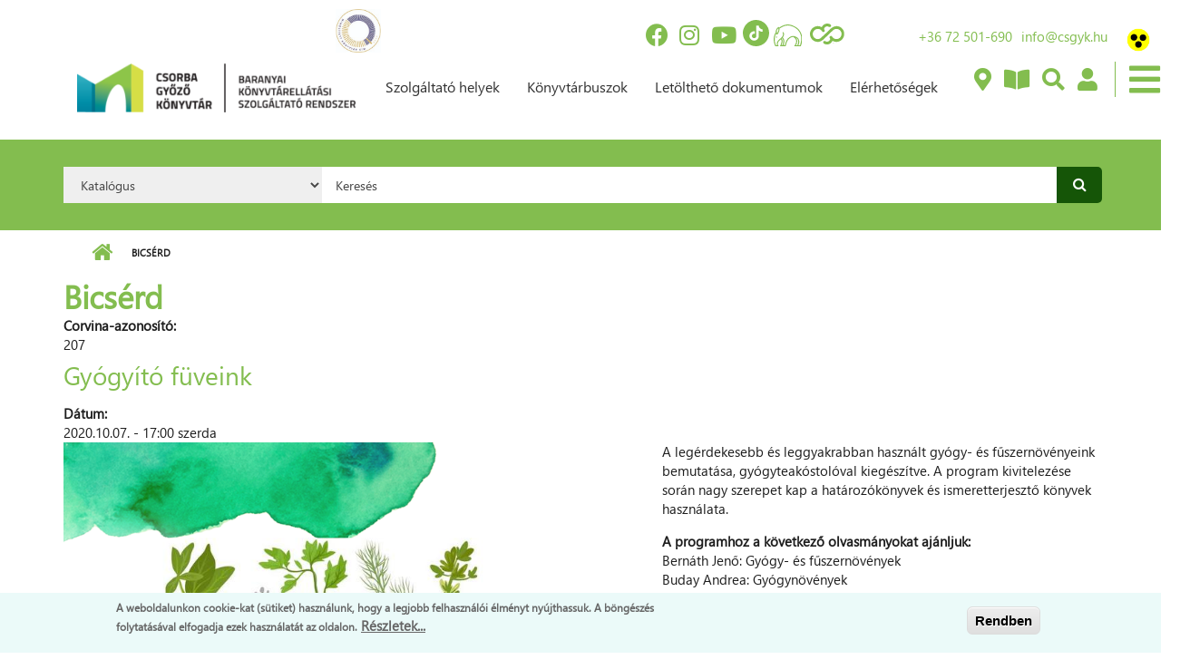

--- FILE ---
content_type: text/css
request_url: https://bkszr.csgyk.hu/sites/default/files/css/css_T0POvFsS8TXuFJyV-T_V7IHH6lxsoZ_VQTjQO-zg9eA.css
body_size: 237
content:
.fontyourface-2{font-family:'Segoe SBI';font-style:italic;font-weight:bold;}
h3{font-family:'Segoe SBI';font-style:italic;font-weight:bold;}
@font-face{font-family:'Segoe SBI';src:url(/sites/default/files/fontyourface/local_fonts/Segoe_SBI-italic-bold/seguisbi.eot);src:url(/sites/default/files/fontyourface/local_fonts/Segoe_SBI-italic-bold/seguisbi.eot?#iefix) format("embedded-opentype"),url(/sites/default/files/fontyourface/local_fonts/Segoe_SBI-italic-bold/seguisbi.ttf) format("truetype"),url(/sites/default/files/fontyourface/local_fonts/Segoe_SBI-italic-bold/seguisbi.woff) format("woff"),url(/sites/default/files/fontyourface/local_fonts/Segoe_SBI-italic-bold/seguisbi.svg#SegoeUI-SemiboldItalic) format("svg");font-style:italic;font-weight:bold;}


--- FILE ---
content_type: text/css
request_url: https://bkszr.csgyk.hu/sites/all/themes/bkszr_theme/style-custom-b.css?a=113812
body_size: 24791
content:
body {
	overflow-x: hidden;
}

body, html {
	font-family: "Segoe", Sans-serif !important;
}

#header {
	/*overflow: hidden;*/
}

#banner {
	background: #83bd4f !important;   
}

#banner .container {
	width: 100%;
	padding:0;
}

#banner .views-field-title, #banner .views-field-field-link a{ 
  color: #fff;
  text-decoration: none;
}

#banner .views-field-title, #banner .views-field-field-link { 
	position: absolute;
	display: block;
    font-size: 30px;
    color: #fff;
    margin-left: auto;
    margin-right: auto;
    text-align: center;
    font-weight: bold;
	/*text-shadow: 2px 2px 4px #000000;*/
	width:100%;
	box-shadow: inset 0px -149px 124px -33px rgba(0,0,0,.5);  /*inset 0px -71px 89px 40px rgba(0,0,0,.5);*/
	margin-top: -77%;
	margin-bottom: 50px;
	height:109%;
	pointer-events: none;
	padding-top:63%;
}



#banner .views-field-title a {
	color:white;
}

#banner .block {
	padding-bottom:0;
}

#banner .block-search {
	margin-left:auto;
	margin-right:auto;
	padding: 15px;
}

@media (min-width: 1200px) {
	#banner .block-search {
		width: 1170px;
		background: #83bd4f;    
	}
}

@media (min-width: 992px) and (max-width: 1199px){
	#banner .block-search {
		width: 970px;
		background: #83bd4f;    
	}
}

@media (min-width: 768px) and (max-width: 991px) {
	#banner .block-search {
		width: 750px;
		background: #83bd4f;    
	}
}


#highlighted {
	padding-top: 0;
	margin-top: 0;
}


#highlighted .owl-item {
	padding: 2em;
}


/* mező alapbeállítások */

.field-content img {
	height: auto!important;
}

.col-md-4 .views-field-title {
	letter-spacing: 0.5px;
}

/* lekerekítések */
.col-md-4 .field-content img {
	border-radius: 10px 10px 0 0;
}

.col-md-4 .views-field-view-node {
	border-radius: 0 0 10px 10px;
	padding-bottom:15px!important;
}


/* könyvtári programok blokk */


/* lekerekítések */
#highlighted .field-content img {
	border-radius: 10px 10px 0 0;
}

#highlighted .views-field-view-node {
	border-radius: 0 0 10px 10px;
	padding-bottom:15px!important;
}

.views-field-field-borito-kep .field-content img{
	border-radius: 10px !important;
}

#highlighted .programok .owl-item .item-even, #highlighted .programok .owl-item .item-odd,
#highlighted .hirek .owl-item .item-even, #highlighted .hirek .owl-item .item-odd {
	background-color: #EBFAF9;
	border-radius: 0 0 10px 10px;	
} 


#highlighted .programok .owl-item .item-even, #highlighted .programok .owl-item .item-odd {
	min-height:590px;
} 


#highlighted .hirek .owl-item .item-even, #highlighted .hirek .owl-item .item-odd {
	min-height:590px;
} 


#highlighted .views-field-nothing {
	float:left;
	color:#83bd4f;
	width: 25px;
}

#highlighted  .views-field-field-datum {
	
	padding-left: 2em!important;
	padding-top:5px;
	color:#83bd4f;
	font-weight:bold;
	font-size:18px;
}

#highlighted  .views-field-field-helyszin,
#highlighted  .views-field-field-szolgaltato-hely,
#highlighted  .views-field-title,
#highlighted  .views-field-body,
#highlighted  .views-field-view-node,
#highlighted  .views-field-timestamp
{
	background-color: #EBFAF9;
	color: #333;
	padding: 5px;
	padding-left:15px;
	padding-right:15px;
}

#highlighted .programok .views-field-nothing,
#highlighted .programok .views-field-field-datum,
#highlighted .programok .views-field-field-program-kep,
#highlighted .hirek .views-field-field-hir-kep {
	background-color: white;
}

#highlighted  .views-field-body {
	min-height: 200px;
}

#highlighted  .views-field-title, #highlighted  .views-field-title a {
	font-size: 18px;
	color:#83bd4f;
	font-weight:bold;
}

#highlighted  h2 span {	
    background-color: #fff;
	position: relative;
    top: 2px;
    display: inline-block;
    padding: 0 .5rem;
    background-color: #fff;
    z-index: 10;
}

#highlighted  h2{	
	font-size: 24px;
	position: relative;
    text-align: center;
    margin-bottom: 30px;
    padding-bottom: .5rem;
    overflow: hidden;
	pointer-events: none;	
}


#highlighted  h2:before{
	position: absolute;
    bottom: .5rem;
    left: 0;
    right: 0;
    font-size: 18px;
    letter-spacing: 2px;
	content: ".........................................................................................................................................................................................................................................";
}

.hirek-lista .views-field-nothing {
	
}

.hirek-lista .hirek-date-col {
	text-align: center;
}

.hirek-lista .month {
	font-size: 16px;
    text-transform: uppercase;
}

.hirek-lista .day {
	
}

.hirek-lista .list-element {
    margin-top: 2rem;
    background-color: transparent;
    max-height: 28vh;
    border-radius: 0 5px 5px 0;
}

.hirek-lista .hirek-text-col {
    padding: 10px!important;
	padding-right:25px!important;
    background-color: #e9effb;
    margin-left: -23px;
	height: 293px;
	overflow: hidden;
}

@media (min-width: 768px){
.hirek-image-col{
	width: 40%;
}
}


@media (min-width: 992px){
	#sidebar-second {
		width: 330px;
		margin-top:20px;
	}
}

#tax-100, #tax-200, #tax-300, #tax-400, #tax-500, #tax-600, #tax-700, #tax-800, #tax-900   {
	display: block!important;
}


@media (min-width: 768px) {
	.kb-full {
		display: block;
	}
	.kb-mobil {
		display: none;
	}
}


@media (max-width: 768px) {
	.kb-full {
		display: none;
	}
	.kb-mobil {
		display: block;
	}
	
}


@media (min-width: 1200px) {
		
	#banner .buszok .views-field-title {
		position: absolute;
		width: 50%;
		font-size: 30px;
		margin-top: -4%;
		box-shadow: unset;
		pointer-events: none;
		padding-top: 0;
	}
}
	
@media (min-width: 768px) and (max-width: 1199px) {
	
	#banner .buszok .views-field-title {
		position: absolute;
		width: 50%;
		font-size: 24px;
		margin-top: -5%;
		box-shadow: unset;
		pointer-events: none;
		padding-top: 0;
	}
}	

@media (min-width: 501px) and (max-width: 767px) {
	
	#banner .buszok .views-field-title {
		position: absolute;
		width: 50%;
		font-size: 20px;
		margin-top: -8%;
		box-shadow: unset;
		pointer-events: none;
		padding-top: 0;
	}
}

@media (max-width: 500px) {
	
	#banner .buszok .views-field-title {
		position: absolute;
		width: 50%;
		font-size: 17px;
		margin-top: -8%;
		box-shadow: unset;
		pointer-events: none;
		padding-top: 0;
	}
	
}


/** 
* KÖNYVTÁR RÉSZLETEZŐ OLDAL
* @EM	
**/

@font-face{
	font-family: 'Segoe';
	src: url('fonts/segoeui.ttf');
}
.konyvtar-group-left{
	width: 50% !important;
}
.konyvtar-group-mid{
	padding-top: 2rem;
	padding-left: 2rem;
	width: 25% !important;
	background-color: #e9effb;
	height: 100%;
	min-height: 650px;
}

.konyvtar-group-right{
	padding: 2rem;
	width: 25% !important;
	background-color: #e9effb;
	height: 100%;
	min-height: 650px;
}

.field-name-field-konyvtar-buszjaratok {
	margin-top: 10px;	
}

@media only screen and (max-width: 800px) {
  .konyvtar-group-left{
  	width: 100% !important;
  }

  .konyvtar-group-mid{
  	width: 45% !important;
  	min-height: unset;
  }
  .konyvtar-group-right{
  	width: 45% !important;
  	min-height: unset;
  }
}

.konyvtarak-main h3{
	position: relative;
	color: #83bd4f;
	font-size: 2.2rem!important;
    font-style: italic;
    padding-bottom: 1rem;
    margin-bottom: 1rem;
}

.konyvtarak-main h3:after
{
  content: "...............";
    position: absolute;
    left: 0;
    bottom: -.2rem;
    color: #83bd4f;
    font-weight: 400;
    font-size: .6rem;
    letter-spacing: 2px;
}

.konyvtarak-main{
	font-family: 'Segoe';
	background-color: #e9effb;
}

.konyvtarak-main .flexslider{
	border: 0;
	box-shadow: 0;
	margin-bottom: 0;
}
.konyvtarak-main .flex-control-nav{
	bottom: 0;
	z-index: 99;
}
.konyvtarak-main .owl-controls{
	position: absolute;
	bottom: 0;
	margin: 0;
	z-index: 99;
	text-align: center;
	left: 50%;
	transform: translate(-50%,0);
}
.konyvtarak-main .owl-prev{
	opacity: 1 !important;

}
.konyvtarak-main .owl-next{
	opacity: 1 !important;
}

.field-name-field-konyvtar-szolgaltatasok .field-item{
	float:left;	
	display: inline-block;
    font-size: 1.4rem;
    margin-right: 1rem;
    color: #83bd4f;
    text-decoration: none !important;
}

@media (min-width: 1666px){
.konyvtarak-main .field-name-field-szolgaltato-kep img {
    height: unset;
    width: unset;
	/*max-width: unset;*/
}
}

@media (min-width: 360px) and (max-width: 1665px){
.konyvtarak-main .field-name-field-szolgaltato-kep img {
    height: unset;
    width: unset;
	/*max-width: unset;*/
	max-width: 100%;
}
}


.buszok table th, .buszok table td,  .buszok table tr {
	padding: 0!important;
	border: 0!important;
}

.buszok table {
	margin: 0!important;
}

#block-views-ab3212702dfd6cd9617c14db5778ca48 {
	margin-left: 50%;
}

#block-views-76a77f379347b818897d1ee811bc6b0e {
	float: left;
	width: 50%;
	min-width:240px;
}

.kbusz1, .kbusz2 {
	min-width:240px;
}

.kbusz1 li, .kbusz1 ul,
.kbusz2 li, .kbusz2 ul {
	list-style:none;	
}


/** KÖNYVTÁR BUSZOK */

.node-konyvtarbuszok .group-right{
	padding-left: 2rem;
	padding-top: 2rem;
}
 .node-konyvtarbuszok .field-label{
 	position: relative;
	color: #83bd4f !important;
	font-size: 1.7rem;
    font-style: italic;
    padding-top: 1rem;
    padding-bottom: 0.5rem;
    margin-bottom: 1rem;
    text-transform: uppercase;
 }

 .node-konyvtarbuszok .field-label:after
{
  content: "...............";
    position: absolute;
    left: 0;
    bottom: -.2rem;
    color: #83bd4f;
    font-weight: 400;
    font-size: .6rem;
    letter-spacing: 2px;
}

.node-konyvtarbuszok .field-name-field-szolgaltato-szolgaltatasok .field-item{
	float: left;
	display: inline-block;
	margin-right: 1rem;
}

.dokumentumok .item-list {
	width: calc(50% - 20px);
    float: left;
    list-style: none;
    background-color: #e9effb;
    padding: 10px;
    margin: 10px;
    border-radius: 10px;
}

.dokumentumok .item-list:nth-child(2) {
	float:right;
}

.dokumentumok .item-list:nth-child(4) {
	float:right;
}

.dokumentumok .item-list ul li {
	margin: 0;
    padding: 0;
    list-style-type: none;
}

.dokumentumok .item-list thead {
	display: none;
}

.dokumentumok table tr.even, table tr.odd {
	background-color: transparent;
	border: none;
}

.dokumentumok table {
	margin: 0;
	padding: 0;
	border: none;
	margin-left: 10px;
    margin-right: 10px;
    width: calc(100% - 20px);
}

.dokumentumok table tr td {
	border: none;
	text-align: right;
}

.dokumentumok table tr td:first-child {
	text-align: left;
	width:78%;
}

.dokumentumok h3 {
	margin-left: 11px;
}



.munkatarsaink .item-list {
	width: 100%; /*calc(50% - 20px);*/
    /*float: left;*/
    list-style: none;
    background-color: #e9effb;
    padding: 10px;
    margin: 10px;
    border-radius: 10px;
}
.munkatarsaink .item-list ul li {
	margin: 0;
    padding: 0;
    list-style-type: none;
}

.munkatarsaink .item-list thead {
	display: none;
}

.munkatarsaink table tr.even, table tr.odd {
	background-color: transparent;
	border: none;
}

.munkatarsaink table {
	margin: 0;
	padding: 0;
	border: none;
	margin-left: 10px;
    margin-right: 10px;
    width: calc(100% - 20px);
}

.munkatarsaink table tr td {
	border: none;
	text-align: right;
}

.munkatarsaink table tr td:first-child {
	text-align: left;
	width:50%;
}

.munkatarsaink table tr td:nth-child(2), .munkatarsaink table tr td:nth-child(3) {
	
}

.munkatarsaink table tr td:nth-child(2) {
	
	text-align: left;	
}

.munkatarsaink table tr td:nth-child(3) {
	width: 20px;	
	text-align: right;	
}

.munkatarsaink h3 {
	margin-left: 11px;
}

.view-konyvtarbuszok-telepulesei .item-list .views-field-field-telepules-cimer img {
	height: 40px !important;
	width:auto !important;	
}

.view-konyvtarbuszok-telepulesei .views-row {
    width: calc(33% - 20px)!important;    
}


.field-name-field-szolgaltato-szolgaltatasok .field-item {
	float: left;
	padding-left:5px;
}

.tarsoldalak-list-container ul {
	width:100%;
}

.tarsoldalak-list-container li, .tarsoldalak-list-container ul {
	list-style: none;
}




@media (min-width: 1200px){
.tarsoldalak-list-container li {
	width:calc(33% - 25px);
	float: left;	
	color: black !important;
    padding: 1.3rem 1.3rem 1.3rem;
    text-decoration: none !important;
    border-radius: .5rem;
    background-color: #EBFAF9;
	margin: 10px;
	min-height: 255px; 
}
}

@media only screen and (max-width: 992px){
.tarsoldalak-list-container li {
	width:calc(50% - 25px);
	float: left;	
	color: black !important;
    padding: 1.3rem 1.3rem 1.3rem;
    text-decoration: none !important;
    border-radius: .5rem;
    background-color: #EBFAF9;
	margin: 10px;
	min-height: 255px; 
}
.tarsoldalak-list{
	padding-left: 0px;
}
}

@media only screen and (max-width: 767px){
.tarsoldalak-list-container li {
	width:calc(100% - 25px);
	float: left;	
	color: black !important;
    padding: 1.3rem;
    text-decoration: none !important;
    border-radius: .5rem;
    background-color: #EBFAF9;
	margin: 10px;
	min-height: 255px; 
}

.tarsoldalak-list{
	padding-left: 0px;
}
}

/*
@media only screen and (min-width: 768px){
.tarsoldalak-list-container li {
	width:calc(100% - 25px);
	float: left;	
	color: black !important;
    padding-left: 1.3rem 1.3rem 1.3rem 0rem;
    text-decoration: none !important;
    border-radius: .5rem;
    background-color: #EBFAF9;
	margin: 10px;
	min-height: 255px; 
}
}*/



.tarsoldalak-list img {
	height:auto!important;
	width:100%!important;
	width: 100%;
    box-shadow: 0 5px 15px 5px rgba(0,0,0,.15);
	margin-bottom: 15px;
}

#highlighted .tarsoldalak-list .field-content img {
	border-radius: unset!important;
}

.tarsoldalak-list .field-content {
	text-align: center;
}

/*Főoldal blokkok */
 
/*Hírek blokk*/

#block-views-hirek-block{
	margin-top:30px;
}

.view-hirek .views-field-title h3{
	min-height:75px;
}

.view-hirek .views-field-body{
	min-height:200px;
}

.view-hirek p{
	padding:0px;
}

.views-field-field-hir-kep .field-content{
	overflow:hidden;
	border-radius: 10px 10px 0 0;
}

.views-field-field-hir-kep img{
	 transition: transform .5s ease;
	 border-radius: 10px 10px 0 0;
}

.views-field-field-hir-kep img:hover{
	 transform: scale(1.2);
	 border-radius: 10px 10px 0 0;	 
}

/*Hírek össz nézet*/ 

.view-osszes-hir .hirek-image-col{
	overflow:hidden;
	border-radius: 10px 0 0 10px;
}

.view-osszes-hir img{
	 transition: transform .5s ease;
	 border-radius: 10px 0 0 10px;
}

.view-osszes-hir img:hover{
	 transform: scale(1.2);
	 border-radius: 10px 0 0 10px; 
}
 

/*Programok blokk*/

.views-field-field-program-kep .field-content{
	overflow:hidden;
	width:100%;
	border-radius: 10px 10px 0 0;
}

.views-field-field-program-kep img{
	 transition: transform .5s ease;
	 border-radius: 10px 10px 0 0;
}

.views-field-field-program-kep img:hover{
	 transform: scale(1.2);
	 border-radius: 10px 10px 0 0;	 
}

/*Szolgáltatások oldal*/
.view-ellatasi-tersegek .field-content{
	overflow:hidden;
	 border-radius: 10px 10px 0 0;
}

.view-ellatasi-tersegek img{
	 transition: transform .5s ease;
}

.view-ellatasi-tersegek img:hover{
	 transform: scale(1.2);
}



.hambuger-menu-main {
	display:none;
	box-shadow: 0 5px 13px 5px rgba(0,0,0,.15);

}


#header-inside-right .region-navigation {
    right: 0;
}

.hir-sor {
	height: 300px;
	list-style:none;
}

.hirek-lista .hirek-text-col {
	height: 264px;
}

.view-osszes-hir .tovabb{
	padding-left: 20px;
}

.region .region-sidebar-second {
	
}

.hirek-lista .hirek-image-col {
	display:block;
}
	
.hirek-lista .hirek-image-col-mob {
	display:none;
}

.view-osszes-hir .hirek-image-col-mob {
    overflow: hidden;
    border-radius: 10px 10px 0 0;
	padding:0!important;
}


.view-konyvtarak-gyujto-oldal li {
	margin-left: 10px!important;
	margin-right:10px!important;
	
	position: relative;
    display: block;
    float: left;
    -webkit-box-flex: 0;
    min-height: 420px;
	margin-bottom: 30px !important;
	background-color: #EBFAF9;
	border-radius: 5px;
	padding: 5px;
    padding-left: 15px;
    padding-right: 15px;
	
}


#search-inner .col-md-3, #search-inner .col-md-9 {
	padding-left:0;
	padding-right:0;
}

.konyvkategoria-row {
	box-shadow: 0 5px 13px 5px rgba(0,0,0,.15);
    width: 145px;
	width: calc(16.66% - 5px);
    padding-left: 4px;
    padding-right: 4px;
    padding-top: 15px;
    padding-bottom: 7px;
    margin-left: 3px;
    margin-right: 2px;
    font-size: 14px;
}




@media (max-width: 430px) {
	.hirek-lista .hirek-text-col {
		height:360px!important;
	}
}


@media (max-width: 579px){
	#logo {
		width:180px;
	}
	
	
	#block-menu-menu-csorba-fomenu {
		display:none;
	}
	
	.top-header-main {
		display:none!important;
	}
	
	#block-block-8 {
		right: -19vw!important;
		top: -90px!important;
		position: absolute;
	}
	
	#block-block-10 {
		display:none;
	}
	
	.mean-container .mean-bar {
		display: none;
	}
	
	
	.hambuger-menu-main {
		position: relative!important;
		top: -3rem!important;
		margin-left: auto;
		margin-right: auto;
		/*left: -80vw!important;*/
		left: 30vw!important;
		background-color: white;
		z-index: 200;
		padding: 2rem;
		width: 100vw!important;
	}
	
	.view-osszes-hir ul {
		padding-inline-start: 0!important;
	}
	
	
}



@media (max-width: 767px){
	
	
	#highlighted .views-field-field-hir-kep img, 
	#highlighted .views-field-field-program-kep img
	{
		width:100%!important;
	}
	
	.hir-sor {
		height: 650px;
	}
	
	.hirek-lista .hirek-text-col {
		margin-left:0;
	}
	
	.view-osszes-hir .title,
	.view-osszes-hir .body,
	.view-osszes-hir .tovabb	{
		padding-left: 20px;
		padding-right: 20px;
	}
	
	
	.hirek-lista .hirek-image-col {
		display:none;
	}
	
	.hirek-lista .hirek-image-col-mob {
		display:block;
	}
	
	.view-szolgaltatasok li, 
	.view-konyvtarak-gyujto-oldal li
	{
		max-width: calc(100% - 20px)!important;
		min-height: 560px!important;
		width:calc(100% - 20px)!important;
		background-color: #EBFAF9;
	}
	
	.view-szolgaltatasok li img, 
	.view-konyvtarak-gyujto-oldal li img
	{
		width:100%;
	}
	
	.konyvkategoria-row {
		width: calc(50% - 5px);

	}
	
	.dokumentumok .item-list {
		width: calc(100% - 20px);
	}

	
}

@media (min-width: 580px) and (max-width: 768px) {
	
	#logo {
		width:160px;
	}
	
	#block-menu-menu-csorba-fomenu {
		display:none;
	}
	
	.top-header-main {		
		display: flex;
		position: absolute;
		/*right: 220px!important;*/
		top: -14rem!important;
		left: unset!important;
		right: -130px!important;
	}
	
	#block-block-8 {
		right: -110px!important;
		top: -90px;
		position: absolute;
	}
	
	#block-block-10 {
		display:block;
		position:absolute;
		top: -90px;
		right: -45px;
		
	}
	
	.mean-container .mean-bar {
		display: none;
	}
	
	
	.hambuger-menu-main {
		position: relative!important;
		top: -3rem!important;
		margin-left: -10px!important;
		margin-right: 0;
		left: 100px!important;
		right:unset;
		background-color: white;
		z-index: 200;
		padding: 2rem;
		width: 290px!important;
	}
	
	.hirek-lista .hirek-text-col {
		height: 250px;
	}
	
	
	
}
	
@media (min-width: 768px) {
	.hambuger-menu-main {
		left: unset!important;
		right:0;
	}
}


@media (min-width: 768px) and (max-width: 991px){
	#logo {
		width:160px;
	}
	
	#block-menu-menu-csorba-fomenu {
		display:none;
	}
	
	.top-header-main {		
		display: flex;
		position: absolute;
		/*right: 220px!important;*/
		top: -14rem!important;
		left: unset!important;
		right: -215px!important;
	}
	
	#block-block-8 {
		right: -150px!important;
		top: -90px;
		position: absolute;
	}
	
	#block-block-10 {
		display:block;
		position:absolute;
		top: -90px;
		right: -85px;
		
	}
	
	.mean-container .mean-bar {
		display: none;
	}
	
	
	.hambuger-menu-main {
		position: absolute!important;
		position: relative!important;
		top: -3rem!important;
		margin-left: -10px!important;
		margin-right: 0;
		left: 150px!important;
		right:unset;
		background-color: white;
		z-index: 200;
		padding: 2rem;
		width: 290px!important;
	}
	
	
	.hirek-lista .hirek-text-col {
		height: 256px;
		width: 54%!important;
	}
	
	.hirek-lista .hirek-image-col {
		width:40%!important;
	}
	
	.hirek-lista .hirek-text-col .title,
	.hirek-lista .hirek-text-col .body {
		padding-left:0;
	}
	
	
	.rolunk-text-col {
		width:100%!important;
		
	}
	
	.view-szolgaltatasok li,
	.view-konyvtarak-gyujto-oldal li
	{
		max-width: calc(50% - 20px)!important;
		min-height: 500px!important;
		width:calc(50% - 20px)!important;		
	}
	
	.view-konyvtarak-gyujto-oldal li
	{
		min-height: 550px!important;		
	}
	
	.konyvkategoria-row {
		width: calc(33% - 5px);
	}
	
	.dokumentumok .item-list {
		width: calc(100% - 20px);
	}
	
}

/*
@media only screen and (min-width: 768px) and (max-width: 901px){
	.top-header-main{
		left: -85px!important;
	}
}*/

@media only screen and (min-width: 902px) and (max-width: 991px){
	.top-header-main{
		left: 350px!important;
	}
}



@media only screen and (max-width: 991px) and (min-width: 800px) {
	/*.top-header-main{
		left: unset!important;
		top: -8.5rem!important;
		right:20px;
	}*/	
}

@media only screen and (min-width: 992px) and (max-width: 1199px) {
	.top-header-main {		
		left: 375px!important;
	}
	
	.rolunk-image-col {
		width:45%!important;
	}
	
	.rolunk-text-col {
		width:55%!important;
		min-height: 275px;
		height: 275px!important;
		overflow:hidden;
	}
	
	.hirek-lista .hirek-text-col {
		width:100%;
		height: 200px;
		margin-bottom: 20px;
	}
	
	.hirek-image-col-mob {
		border-radius: 10px 10px 0 0!important;
		width:100%;
		margin-left: -23px;
	}
	
	.hirek-image-col-mob img {
		border-radius: 10px 10px 0 0!important;		
		width: 100%;
	}
	
	.hirek-lista .hirek-image-col {
		display:none;
	}
	
	.hirek-lista .hirek-image-col-mob {
		display:block;
	}
	
	.view-szolgaltatasok li, 
	.view-konyvtarak-gyujto-oldal li
	{
		max-width: calc(50% - 20px)!important;
		min-height: 560px!important;
		width:calc(50% - 20px)!important;
	}
	
	.view-konyvtarak-gyujto-oldal li
	{
		min-height: 650px!important;		
	}
	
	.view-konyvtarak-gyujto-oldal li img
	{
		width:100%;
	}
	
	.konyvkategoria-row {
		width: calc(25% - 5px);
	}
	
	.programok-image-col {
		width:45%!important;
	}
	
	.programok-text-col {
		width:45%!important;
		    min-height: 275px;
	}
	

	.konyvkategoria-row {
		width: calc(33% - 5px);
	}
	
}

@media (min-width: 1200px){
	
	#banner .views-field-title, #banner .views-field-field-link {
		font-size: 26px;
	}
	
	#header-inside-right .region-navigation {
		right: 110px;
	}
	
	.view-szolgaltatasok li, 
	.view-konyvtarak-gyujto-oldal li
	{
		max-width: calc(33% - 20px)!important;
		min-height: 500px!important;
		width: calc(33% - 20px)!important;
	}
	
	.view-konyvtarak-gyujto-oldal li
	{
		min-height: 580px!important;		
	}
	
	/*
	.hambuger-menu-main{
		display: none;
		position: absolute;
		top: 7.5rem;
		right: 0;
		background-color: white;
		z-index: 200;
		padding: 2rem;
		width: 35rem;
	}
	*/
	.hambuger-menu-main {
		position: absolute!important;
		position: relative!important;
		top: 7rem!important;
		margin-left: -295px!important;
		margin-right: 0;
		left: -14px!important;
		background-color: white;
		z-index: 200;
		padding: 2rem;
		width: 300px!important;
	}
	
	
	.top-header-main {		
		/*right: -195px!important;*/
	}
	
}

@media (min-width: 1201px) and (max-width: 1980px) {
	.view-konyvtarak-gyujto-oldal li {
		width: calc(33% - 20px);	
		min-height: 580px!important;		
	}
} 



@media (min-width: 375px) {
	
}


@media (max-width: 991px){
	#header {
		/*overflow: hidden;*/
	}
	
	/*#block-menu-menu-bkszr-fomenu {
		display:none;
	}
	
	
	.top-header-main {
		display:none!important;
	}*/
	
	.region .region-sidebar-second {
		display:none;
	}
	
	.block-search .form-actions {
		right:0!important;
		top:-9px;
	}
	
	
}

@media (min-width: 800px) {
	body > div.konyvtarak-main {
		max-height: 650px;
		overflow: hidden;
		max-width: 100vw;
	}
}

@media (max-width: 799px) {
	body > div.konyvtarak-main {
		max-width: 100vw;
		overflow-x: hidden;
	}
}


@media (min-width: 1200px) {
	
	.hirek-image-col {
		width: 25%!important;
	}
	
	.hirek-text-col {
		width: 40%!important;
		padding-right:15px !important;
	}
	
	
}

#overlay-content .konyvtarak-main {
	overflow: unset!important;
}


.row {
    margin-right: 0!important;
    margin-left: 0!important;
}

.col-md-12 {
	padding-right: 0!important;
    padding-left: 0!important;
}


.field-name-field-corvina-kereso {
	margin-top:2em;
}

.field-name-field-corvina-kereso select {
	border: 1px solid #888;
	width:98%;
}

.field-name-field-corvina-kereso select,
.field-name-field-corvina-kereso input {
	padding: 8px 10px;
	margin-bottom:8px;
}





#lhc_status_container .status-icon {
	background: #83bd4f url('//lhc.subjectivemedia.hu/design/defaulttheme/images/getstatus/online.svg') no-repeat center center !important;	
}

#lhc_need_help_container {
	background: #83bd4f !important;
	border-color: #83bd4f !important;
}

#lhc_need_help_triangle, #lhc_need_help_triangle::before {
	border-top: 16px solid #83bd4f !important;
}



.konyvkategoria-list {
    display: block !important;
    margin-left: auto;
    margin-right: auto;
    text-align: center;
    width: 100%;
}


--- FILE ---
content_type: text/css
request_url: https://bkszr.csgyk.hu/sites/all/themes/bkszr_theme/style-custom-v.css?a=930290
body_size: 33854
content:
h1, h2, h3, h4, h5, h6{
	line-height: 1.3;
}

#hambuger-menu-icon{
	position: relative;
    width: auto !important;
    top: 3px;
    padding-left: 1.5rem !important;
	padding-bottom: 0px !important;
    font-size: 1.3rem;
    border-left: 1px solid #83bd4f;
	margin-left: 1.3rem;
}

#hambuger-menu-icon:hover{
	color: #83bd4f;
}

#header-top-area {
    color: #fff;
}

.node-type-szolgaltatohelyek .konyvtarak-main h3{
	color: #83bd4f;
}

.block-search .form-actions:after {
    color: #fff;
    background-color: #155507;
    border-radius: 0 .5rem .5rem 0;
}

#main-navigation ul.menu li{
	margin: 0 3px 0 3px !important;
}

@media (min-width: 1200px){
#block-menu-menu-bkszr-fomenu{
	-webkit-box-flex: 0;
    -ms-flex: 0 0 50%;
    flex: 0 0 95%;
    max-width: 100%;
}

#block-menu-menu-bkszr-fomenu .menu{
	float:left;
}
}

@media only screen and (max-width: 900px){
#block-menu-menu-bkszr-fomenu{
	display:none;
}
}

.field-type-taxonomy-term-reference{
	overflow: none !important;	
}


/*Főoldal blokkok*/

.views-field-field-slide-k-p .field-content{
	overflow:hidden;
}

.views-field-field-slide-k-p img{
	-webkit-transition: 1s ease-in-out;
    -moz-transition: 1s ease-in-out;
    -o-transition: 1s ease-in-out;
    transition: 1s ease-in-out;
}

.views-field-field-slide-k-p img:hover{
	-webkit-transform: scale(1.1);
    -moz-transform: scale(1.1);
    -o-transform: scale(1.1);
    -ms-transform:scale(1.1);
	transform: scale(1.1);
}

/*Könyvtári Hírzengő*/
.view-konyvtari-hirzengo .owl-carousel .owl-item{
	padding: 1em;
	
}


.view-konyvtari-hirzengo .views-field-field-hirzengo-kep img{
	width: 200px;
	margin-left: 20px;
}

.view-konyvtari-hirzengo .owl-item .views-field-field-hirzengo-kep img{
	width: 200px;
	margin-left: 0px;
}


.hambuger-menu-main ul{
	padding: 10px;
}

/* Könyvtárbusz menetrend Naptár */
.calendar-calendar .month-view .full tr td.multi-day.ends-today{
	border-right: 2px solid #83bd4f;
}

.calendar-calendar .month-view .full tr td.multi-day.starts-today{
	border-left: 2px solid #83bd4f;
}

.view.view-calendar .views-field.views-field-field-szolgaltatas-elmarad{
	background-color: #ff0000 !important;
}

.view-calendar .date-nav-wrapper .date-prev{
	left: 0px;	
	right: auto;
}

.calendar-calendar .month-view .full td.date-box.today{
	border-color: #83bd4f;
}

.calendar-calendar .month-view .full tr td.single-day.today{
	border-bottom: 2px solid #83bd4f;
}

.calendar-calendar .month-view .full tr td.today, .calendar-calendar .month-view .full tr.odd td.today, .calendar-calendar .month-view .full tr.even td.today{
	border-left: 2px solid #83bd4f;
	border-right: 2px solid #83bd4f;
}

.calendar-calendar .month-view .full td.single-day div.monthview, .calendar-calendar .week-view .full td.single-day div.weekview, .calendar-calendar .day-view .full td.single-day div.dayview{
	background: #83bd4f;
}

.calendar-calendar .month-view .full td.multi-day div.monthview, .calendar-calendar .week-view .full td.multi-day div.weekview, .calendar-calendar .day-view .full td.multi-day div.dayview{
	background: #155507;
}

.calendar-calendar .month-view .full td.multi-day .inner .monthview .continues, .calendar-calendar .month-view .full td.multi-day .inner .monthview .cutoff, .calendar-calendar .week-view .full td.multi-day .inner .weekview .continues, .calendar-calendar .week-view .full td.multi-day .inner .weekview .cutoff{
	background: #155507;
}

.calendar a, 
.calendar a:hover{
	color: #fff;	
}

.calendar h5{
	color: #fff;
	margin: 5px 0px 5px 0px;	
	font-size: 14px;
}

.calendar h5 a,
.calendar h5 a:hover{
	color: #fff !important;
	margin: 0px;	
}

.view-calendar .date-nav-wrapper .date-prev,
.view-calendar .date-nav-wrapper .date-next{
	background: #fff;
}

.feed-icon{
	display: none;	
}

.node-type-konyvtarbusz-x .field-name-title h2{
	font-size: 2.2rem!important;
    font-weight:600;
	margin-top: 0px;
}

.node-type-konyvtarbusz-x .field-name-field-menetrend {
	margin-top: 20px;
}

.node-type-konyvtarbusz-x .field-name-konyvtarbusz-szolgaltatasai{
	padding-top: 47px;
}

.node-type-konyvtarbusz-x .field-name-elerhetosegek{
	padding-top: 10px;
}

#block-views-calendar-block-5 .view-id-calendar .view-header span,
#block-views-calendar-block-7 .view-id-calendar .view-header span{
	margin-left: auto;
    margin-right: auto;
    width: 100%;
    text-align: center;
    display: block;
}

.calendar-calendar div.calendar{
	font-size: 14px;
}

/*BKRSZ Hírek*/

.view-osszes-hir .title{
	color: #83bd4f;
}

.view-osszes-hir .programok-date-col{
	text-align: center;	
	width: 6%;
}

.view-osszes-hir .month{
	display: block;
    position: relative;
    text-transform: uppercase;
    font-size: 1.5rem;
    color: #83bd4f;
    padding-bottom: .35rem;
}

.view-osszes-hir .day{
	font-size: 2rem;
    color: #83bd4f;
    line-height: 1.1;
    border-top: 1px dotted #83bd4f;;	
}


/*Programok teljes nézet*/

@media (min-width: 1200px){
.view-csgyk-osszes-program .views-exposed-form{
	float:left;
	width:50%;
 }
}

@media (max-width: 768px){
.view-csgyk-osszes-program .views-exposed-form{
	float:none;
	width:100%;
 }
}

.view-csgyk-osszes-program .views-exposed-form .views-exposed-widget{
	float: none;
}

#edit-field-szolgaltato-hely-tid,
#edit-field-helyszin-tid,
#edit-field-program-tipus-tid,
#edit-field-celcsoport-tid{
    width: 100%;
    height: 3.5rem;
	border: 0;
    background: transparent;
    padding: 0 1rem 0 1rem;
    margin-bottom: 1rem;
    border-radius: .5rem;
    outline: 0;
    background-color: #e9effb;
    cursor: pointer;
}

.view-csgyk-osszes-program .views-exposed-form .form-item label:after{
	position: absolute;
    content: "";
    top: 0;
    right: 0;
    height: 3rem;
    width: 3rem;
    border-top-right-radius: .5rem;
    border-bottom-right-radius: .5rem;
    background-color: #83bd4f;
    pointer-events: none;	
}

.view-csgyk-osszes-program .views-exposed-form .form-item label:before{
	position: absolute;
    content: "\e946";
    right: 1.25rem;
    top: .8rem;
    color: white;
    font-family: icomoon;
    pointer-events: none;
    z-index: 10;
}

@media (min-width: 992px){
.node-type-csgyk-programok .col-md-offset-2{
	margin-left: 0px !important;
	width: 100% !important;
}
}

@media (max-width: 768px){
.group-left-programok {
	width: 100% !important;
	margin-bottom: 20px;
}
}

@media (max-width: 768px){
.group-right-programok {
	width: 100% !important;
	float: left;
}
}

.node-type-csgyk-programok .field-name-field-datum{
	margin-bottom: 5px;
}

.node-type-csgyk-programok .field-name-field-belepo{
	color: #83bd4f;
}

.field-type-taxonomy-term-reference{
	margin-bottom: 5px;
}

.programok-text-col .title {
	position: relative;
    color: #83bd4f; 
    font-size: 1.7rem;
    font-style: italic;
    padding-bottom: 1rem;
    margin-bottom: 1rem;
}

.programok-text-col .title:after {
	content: "...............";
    position: absolute;
    left: 0;
    bottom: -.2rem;
    color: #83bd4f;
    font-weight: 400;
    font-size: .6rem;
    letter-spacing: 2px;
}

.view-konyvajanlo .owl-carousel .owl-item{
	padding: 1.em;
}

.view-konyvajanlo .owl-controls {
    top: -200px;
    position: relative;
}

.owl-theme .owl-controls .owl-buttons .owl-prev,
.owl-theme .owl-controls .owl-buttons .owl-next{
	margin-top:0px;
}

.owl-buttons {	    
    /*margin-top: -33%;*/
    text-align: right;
}

.owl-prev {
	margin-left: -20px;
    float: left;
}

.owl-next {
    margin-right: -20px;
    text-align: right;
}

/* BKSZR PROGRAMOK ALOLDAL */

.group-left-programok{
	width: 33% !important;
	background-color: #e9effb;
	border: 15px solid #e9effb;
	border-radius: 10px 10px 10px 10px; 
}
.group-left-programok img{
	width: 100%;
	max-width: 100%;
	height: auto;
}

.group-left-programok .field-name-field-szolgaltato-hely a{
	background-color: unset;
	color: #83bd4f;
	font-size: 1.5rem;
	text-decoration: none;
	padding-left: 0;
}

.group-left-programok .field-name-field-szolgaltato-hely a:hover{
	background-color: unset;
	color: #83bd4f;
	font-size: 1.5rem;
	text-decoration: none;
	padding-left: 0;
}

.group-left-programok .field-name-field-szolgaltato-hely a::before{
	font-family: "Font Awesome 5 Free"; 
    font-weight: 900; 
    content: "\f3c5";
    padding-right: 0.5rem;
    

}
.group-left-programok .field-name-field-datum span{
	color: #83bd4f;
	font-size: 1.5rem;
}
.group-left-programok .field-name-field-datum span::before{
    font-family: "Font Awesome 5 Free"; 
    font-weight: 900; 
    content: "\f274";
    padding-right: 0.5rem;
}

.group-right-programok{
	border-radius: 10px;
	width: 65% !important;
}
.group-right-programok h2{
	font-size: 3rem;
	font-style: italic;
	font-weight: bold;
	color: #83bd4f;
	padding-top: 0;
	margin-top: 0;
	padding-bottom: 1rem;
}

.ds-2col-stacked-fluid > .group-header {
    height: 30px;
}

/*BKSZR Programok naptár*/

@media (min-width: 1200px){
#block-views-program-naptar-block-3{
	position:absolute;
	margin-top: 90px;
	width: 40%;
    float: right;
    right:0px;
	display: inline-block;
    background-color: #e9effb;
    border-radius: .5rem;
    padding: .5rem;
	z-index:100;
}
}

@media (max-width: 768px){
#block-views-program-naptar-block-3{
	width: 100%;
    float: none;
    margin-bottom: 10px;
	display: inline-block;
    background-color: #e9effb;
    border-radius: .5rem;
    padding: .5rem;
	z-index:100;
 }
}

#block-views-program-naptar-block-3 ul{
	list-style-type: none !important;
	padding-left:5px;
}

/*
@media (min-width: 1200px){
.view-program-naptar {
	width:50%;
	float: right;
}
}

@media (max-width: 768px){
.view-program-naptar {
	width:100%;
	float: none;
}
}*/

.view-program-naptar .mini{
	text-align:center;	
}

.view-program-naptar .date-nav-wrapper .date-prev,
.view-program-naptar .date-nav-wrapper .date-next{
	  background-color: #e9effb;
}

.view-program-naptar .item-list ul.pager{
	margin: 0px !important;
}


.view .date-nav-wrapper ul.pager li > a:hover {
    padding: 11px 17px;
    border: none;
    border-bottom: 2px solid transparent;
    color: #83bd4f;
}

.view-program-naptar .calendar-calendar tr{
	background-color: #e9effb;
}

.view-program-naptar .calendar-calendar tr .mini.empty{
	background-color: #e9effb;
}

.view-program-naptar .calendar-calendar .has-events{
	background-color: #155507;
}

.view-program-naptar .calendar-calendar .has-events .month a{
	color:#fff;
}


.view-program-naptar .calendar-calendar th.days{
	background-color: #e9effb;
	color: #333;
	border: none;
}

.view-program-naptar .date-nav-wrapper .date-heading h3{
	padding-top:10px;
}

.view-program-naptar .date-nav-wrapper .date-prev a, 
.view-program-naptar .date-nav-wrapper .date-next a{
	background-color: #e9effb;
	font-size:20px;
}

.calendar_tooltips-title-value{
	font-size:14px;
}

.view-csgyk-osszes-program .view-empty{
	padding-top: 300px;
}

/* BKSZR szolgáltató helyek gyűjtő oldal*/
.view-ellatasi-tersegek ul{
	padding-top: 100px;
}

.group-middle.konyvtar-group-mid .field{
	margin-top: 5px;
}

.view-ellatasi-tersegek .view-header{
	margin-top: 20px;
}

.field.field-name-field-szolg-ellatasi-terseg {
	margin: 0px !important;
}

.field.field-name-field-ellato-varosi-konyvtar{
	margin-top: 10px;
}

.views-field.views-field-field-szolg-ellatasi-terseg,
.views-field.views-field-field-knyvtari-informacios-hely{
	text-align: center;
}

.view-ellatasi-tersegek .szuro-cim{
	/*text-align: center;*/
	margin-bottom:20px;
}

.view-ellatasi-tersegek .szuro-cim h3{
	/*text-align: center;*/
	margin-top:0px;
}

.view.view-konyvtarbuszok-telepulesei{
	float: left;
}

.field.field-name-field-referens-neve{
	margin-bottom: 15px;
}

@media (min-width: 1850px){
.konyvtar-group-left .field.field-name-field-busz-fenykep .owl-controls{
	position: relative;
    top: -125px;
}
}

@media (min-width: 1801px) and (max-width: 1849px){
.konyvtar-group-left .field.field-name-field-busz-fenykep .owl-controls{
	position: relative;
    top: -100px;
}
}

@media (min-width: 1699px) and (max-width: 1800px){
.konyvtar-group-left .field.field-name-field-busz-fenykep .owl-controls{
	position: relative;
    top: -70px;
}
}


@media (min-width: 1851px) {
.konyvtar-group-left .field.field-name-field-szolgaltato-kep .owl-controls{
	position: relative;
    top: -125px;
}
}

@media (min-width: 1751px) and (max-width: 1850px) {
.konyvtar-group-left .field.field-name-field-szolgaltato-kep .owl-controls{
	position: relative;
    top: -100px;
}
}



@media (min-width: 992px) and (max-width: 1750px){
.konyvtar-group-left .field.field-name-field-szolgaltato-kep .owl-controls{
	position: relative;
    top: -50px;
}
}

@media (min-width: 768px) and (max-width: 991px) {
.konyvtar-group-left .field.field-name-field-szolgaltato-kep .owl-controls{
	position: relative;
    top: -50px;
}
}

@media (min-width: 360px) and (max-width: 767px) {
.konyvtar-group-left .field.field-name-field-szolgaltato-kep .owl-controls{
	position: relative;
    top: -50px;
}
}

@media (min-width: 1200px) {
	.view-ellatasi-tersegek .views-summary, .view-konyvtarbuszok-telepulesei .views-summary{
    margin-right: 5px;
    color: #666 !important;
    -webkit-border-radius: 3px !important;
    -moz-border-radius: 3px !important;
    border-radius: 3px !important;
	position: relative;
    float: left;
    padding: 6px;
    margin-left: 0px;
    line-height: 1.42;
    text-decoration: none;
    background-color: #fff;
    border: 1px solid #ddd;
}

.view.view-ellatasi-tersegek .mind, .view.view-konyvtarbuszok-telepulesei .mind{
	-webkit-border-radius: 3px !important;
    -moz-border-radius: 3px !important;
    border-radius: 3px !important;
	position: relative;
    padding: 6px 6px 7px 6px;
	/*float: right;
    margin-right: 100px;
	margin-top: -28px;*/
	float: left;
    margin-top: 0px;
    line-height: 1.42;
    text-decoration: none;
    background-color: #fff;
    border: 1px solid #ddd;
	width: 50px;
}

.view.view-konyvtarbuszok-telepulesei .item-list{
	margin-top:0px;
}

.view-konyvtarbuszok-telepulesei .views-row {
    width: calc(33% - 20px)!important;
}
}

@media (min-width: 992px) and (max-width: 1199px){
	.view-ellatasi-tersegek .views-summary, .view-konyvtarbuszok-telepulesei .views-summary{
    margin-right: 5px;
    color: #666 !important;
    -webkit-border-radius: 3px !important;
    -moz-border-radius: 3px !important;
    border-radius: 3px !important;
	position: relative;
    float: left;
    padding: 6px;
    margin-left: 0px;
    line-height: 1.42;
    text-decoration: none;
    background-color: #fff;
    border: 1px solid #ddd;
}


.view-ellatasi-tersegek .mind, .view.view-konyvtarbuszok-telepulesei .mind{
	-webkit-border-radius: 3px !important;
    -moz-border-radius: 3px !important;
    border-radius: 3px !important;
	position: relative;
    padding: 6px 6px 7px 6px;
	/*float: right;
    margin-right: 0px;
	margin-top: -28px;*/
	float: left;
    margin-top: 0px;
    line-height: 1.42;
    text-decoration: none;
    background-color: #fff;
    border: 1px solid #ddd;
	width: 50px;
}

.view.view-konyvtarbuszok-telepulesei .item-list{
	margin-top:0px;
}

.view-konyvtarbuszok-telepulesei .views-row {
    width: calc(33% - 20px)!important;
}
}

@media (min-width: 768px) and (max-width: 991px) {
	.view-ellatasi-tersegek .views-summary, .view-konyvtarbuszok-telepulesei .views-summary{
	margin-top: 5px;   
    margin-right: 5px;
    color: #666 !important;
    -webkit-border-radius: 3px !important;
    -moz-border-radius: 3px !important;
    border-radius: 3px !important;
	position: relative;
    padding: 6px;
	float: left;
    margin-left: 0px;
	line-height: 1.42;
    text-decoration: none;
    background-color: #fff;
    border: 1px solid #ddd;
}


.view-ellatasi-tersegek .mind, .view.view-konyvtarbuszok-telepulesei .mind{
	-webkit-border-radius: 3px !important;
    -moz-border-radius: 3px !important;
    border-radius: 3px !important;
	position: relative;
    padding: 6px 6px 7px 6px;   
   /*float: none;
    margin-right: -20px;
	margin-top: -35px;*/
    float: left;
    margin-top: 6px;
	line-height: 1.42;
    text-decoration: none;
    background-color: #fff;
    border: 1px solid #ddd;
	width: 50px;
}

.view.view-konyvtarbuszok-telepulesei .item-list{
	margin-top: 100px;
}

.view-konyvtarbuszok-telepulesei .views-row {
    width: calc(33% - 20px)!important;
}

}

@media (min-width: 360px) and (max-width: 767px) {
	.view-ellatasi-tersegek .views-summary, .view-konyvtarbuszok-telepulesei .views-summary{
	margin-top: 5px;   
    margin-right: 5px;
    color: #666 !important;
    -webkit-border-radius: 3px !important;
    -moz-border-radius: 3px !important;
    border-radius: 3px !important;
	position: relative;
    float: left;
    padding: 6px;
    margin-left: 0px;
    line-height: 1.42;
    text-decoration: none;
    background-color: #fff;
    border: 1px solid #ddd;
}


.view-ellatasi-tersegek .mind, .view.view-konyvtarbuszok-telepulesei .mind{
	-webkit-border-radius: 3px !important;
    -moz-border-radius: 3px !important;
    border-radius: 3px !important;
	position: relative;
    padding: 6px 6px 7px 6px;
	/*float: none;
    margin-right: -20px;
	margin-top: -35px;*/
    float: left;
    margin-top: 6px;
	line-height: 1.42;
    text-decoration: none;
    background-color: #fff;
    border: 1px solid #ddd;
	width: 50px;
}

.view.view-konyvtarbuszok-telepulesei .item-list{
	margin-top:150px;
}

.view-konyvtarbuszok-telepulesei .views-row {
    width: calc(50% - 20px)!important;
}

}


.view-ellatasi-tersegek .views-summary a{
	padding: 5px;
    line-height: 1.5;
	border-radius: 3px !important;
}



.view-ellatasi-tersegek .views-field-field-knyvtari-informacios-hely{
	height:100px;
}

.view-ellatasi-tersegek .views-field-field-knyvtari-informacios-hely,
.view-ellatasi-tersegek .field-content.helyseg,
.view-ellatasi-tersegek .views-field-field-szolgaltato-nyitvatartas{
    padding: 15px;
}

.node-type-szolgaltatohelyek .field-type-taxonomy-term-reference .field-item{
	display: block;
}


/*Szolgáltatóhelyek aloldal OPAC kereső*/

#block-views-corvina-keres-block .views-field.views-field-nothing{
	width: 100%;
}


@media (min-width: 1200px) {
#search-text-opac{
	float: left;
	width: 70% !important;
	height: 40px;
}

.opac{
	width: 18%;
	float: left;
}	
#block-views-corvina-keres-block input[type="submit"]{
	float:left;
	margin-left: 0px;
	margin-top: 0px;
	height: 40px;
}
}


@media (min-width: 992px) and (max-width: 1199px){
	#search-text-opac{
	float: left;
	width: 60% !important;
	height: 40px;
}

.opac{
	width: 25%;
	float: left;
}	
#block-views-corvina-keres-block input[type="submit"]{
	float:left;
	margin-left: 0px;
	margin-top: 0px;
	height: 40px;
}
}


@media (min-width: 768px) and (max-width: 991px) {
	#search-text-opac{
	float: left;
	width: 55% !important;
	height: 40px;
}

.opac{
	width: 25%;
	float: left;
}	
#block-views-corvina-keres-block input[type="submit"]{
	float:left;
	margin-left: 0px;
	margin-top: 0px;
	height: 40px;
}
}

@media (min-width: 641px) and (max-width: 767px) {
	#search-text-opac{
	float: left;
	width: 50% !important;
	height: 40px;
}

.opac{
	width: 25%;
	float: left;
}	
#block-views-corvina-keres-block input[type="submit"]{
	float:left;
	margin-left: 0px;
	margin-top: 0px;
	height: 40px;
}
}

@media (min-width: 360px) and (max-width: 640px) {

#search-text-opac{
	float: left;
	width: 100% !important;
	height: 40px;
}

.opac{
	width: 100%;
	float: left;
}

#block-views-corvina-keres-block input[type="submit"]{
	float:left;
	margin-left: 0px;
	margin-top: 0px;
	height: 40px;
}
}




/*Könyvtárbuszok*/
.field-name-field-busz-fenykep img{
	height: auto; /*max-content;*/
}

.view-konyvtarbuszok-telepulesei ul{
	padding-top: 50px;
}

.view-konyvtarbuszok-telepulesei .views-row{
	display: inline;
    width: 25%;
	min-height: 40px;
    padding: 4px 2px;
    margin: 10px;
	align-items: center;
    border: 1px solid #ddd;
    border-radius: 3px;
    transition: box-shadow 0.2s ease-in-out;
    cursor: pointer;
	float: left;
}


.view-konyvtarbuszok-telepulesei .views-row a{
	font-weight: bold;
}
	
.view-konyvtarbuszok-telepulesei .view-content{
	/*text-align: center;*/
}

.view-konyvtarbuszok-telepulesei .szuro-cim{
	/*text-align: center;*/
	margin-bottom:20px;
}

.view-konyvtarbuszok-telepulesei .views-summary a{
	padding: 5px;
    line-height: 1.5;
	border-radius: 3px !important;
}


#highlighted .field-content img, .ellatasi-tersegek .field-content img{
	border-radius: 10px 10px 0 0;
	width: 100%;
}

.view-ellatasi-tersegek .views-field-title{
	position: relative;
    color: #83bd4f;
    font-size: 1.7rem;
    font-style: italic;
    padding-bottom: 1rem;
    margin-bottom: 1rem;
	margin-top: 1rem;
	font-weight: bold;
	padding: 5px;
    padding-left: 15px;
    padding-right: 15px;
	
}

.view-ellatasi-tersegek .views-field-title:after{
	content: "...............";
    position: absolute;
    left: 0;
    bottom: -.2rem;
    color: #83bd4f;
    font-weight: 400;
    font-size: .6rem;
    letter-spacing: 2px;
	font-weight: bold;
	padding-left: 20px;
	margin-top: 1rem;
    padding-left: 15px;
    padding-right: 15px;
}

.view-ellatasi-tersegek ul{
	list-style-type: none !important;
}

.view-ellatasi-tersegek .helyseg a{
	color:#3b6000;
}

@media only screen and (min-width: 1200px){
.view-ellatasi-tersegek li{
	position: relative;
    display: block;
    float: left;
    -webkit-box-flex: 0;
    flex: 0 0 30%;
    max-width: 30%;
	min-height: 345px;
	margin-left: 30px !important;
	margin-bottom: 30px !important;
	background-color: #EBFAF9;
	padding: 5px;
    padding-left: 15px;
    padding-right: 15px;
	}
}

@media (min-width:992px) and (max-width:1199px) {  
.view-ellatasi-tersegek li{
	position: relative;
    display: block;
    float: left;
    -webkit-box-flex: 0;
    flex: 0 0 45%;
	width: 45%;
	min-height: 400px;
	margin-left: 15px !important;
	margin-bottom: 30px !important;
	background-color: #EBFAF9;
	padding: 5px;
    padding-left: 15px;
    padding-right: 15px;
	}
.view-ellatasi-tersegek li img{
	width:100%;
}
}

@media (min-width:768px) and (max-width:991px) {  
.view-ellatasi-tersegek li{
	position: relative;
    display: block;
    float: left;
    -webkit-box-flex: 0;
    flex: 0 0 45%;
	width: 45%;
	min-height: 345px;
	margin-left: 15px !important;
	margin-bottom: 30px !important;
	background-color: #EBFAF9;
	padding: 5px;
    padding-left: 15px;
    padding-right: 15px;
	}
.view-ellatasi-tersegek li img{
	width:100%;
}
}


@media (min-width: 576px) and (max-width:767px){
	.view-ellatasi-tersegek li{
	position: relative;
    display: block;
    float: left;
    -webkit-box-flex: 0;
    flex: 0 0 100%;
    width: 100%;
	/*min-height: 570px;*/
	margin-left: 0px !important;
	padding-bottom: 25px !important;
	background-color: #EBFAF9;
	padding: 5px;
    padding-left: 15px;
    padding-right: 15px;
	}
}

@media (min-width: 340px)and (max-width:575px){
	.view-ellatasi-tersegek li{
	position: relative;
    display: block;
    float: left;
    -webkit-box-flex: 0;
    flex: 0 0 100%;
    width: 100%;
	/*min-height: 475px;*/
	margin-left: 0px !important;
	padding-bottom: 25px !important;
	background-color: #EBFAF9;
	padding: 5px;
    padding-left: 15px;
    padding-right: 15px;
	}
}

.view-ellatasi-tersegek .views-field.views-field-nothing{
	padding-bottom: 50px;	
}

.footer-area a, .subfooter-area a,
.footer-area h2.title{
	color: #83bd4f !important;
}

#block-block-14{
	padding-top:70px;
}

.field-name-field-szolgaltato-szolgaltatasok{
	max-width: 250px;	
}

.field-name-field-szolgaltato-szolgaltatasok .field-item a{
	display: inline-block;
    font-size: 20px;
    color: #83bd4f;
    text-decoration: none !important;	
}

.konyvtarak-main .field.field-name-field-knyvtari-informacios-hely {
    position: absolute;
    color: #83bd4f;
    font-size: 2.2rem!important;
    font-weight:600;
	padding-bottom: 1rem;
    margin-bottom: 1rem;
}

.node-type-szolgaltatohelyek .field.field-name-field-knyvtari-informacios-hely{
	position: absolute;
    color: #83bd4f;
    font-size: 2.2rem!important;
	font-weight:600;
    padding-bottom: 1rem;
    margin-bottom: 1rem;
}

.node-type-szolgaltatohelyek .konyvtar-group-right .field-name-nyitvatartas{
	padding-top:50px;
}

.node-type-szolgaltatohelyek .konyvtar-group-mid .field-name-elerhetosegek{
	padding-top:45px;
}

.node-type-szolgaltatohelyek .field-name-field-ellato-varosi-konyvtar{
	font-size: 15px;
}

.node-type-szolgaltatohelyek .field-name-field-szolg-ellatasi-terseg a{
	font-size: 15px;
	color: #83bd4f;
	background-color:#e9effb;
	padding: 0px;
}

.node-type-szolgaltatohelyek .field-name-field-szolg-ellatasi-terseg .field-item a:hover{
	font-size: 15px;
	color: #83bd4f;
	background-color:#e9effb;
	padding: 0px;
	text-decoration: underline;
}

.node-type-szolgaltatohelyek .field-name-field-szolg-ellatasi-terseg .field-label{
	font-weight: bold;
	font-size: 15px;
}

.tarsoldalak-category-main span{
    position: relative;
    top: 2px;
    display: inline-block;
    padding: 0 .5rem;
    background-color: #fff;
    z-index: 10
}

/*Munkatársaink*/

.page-munkatarsaink .page-title{
	margin-bottom: 30px;
}

.view-munkatarsaink .view-grouping-header{
	position: absolute;
	color: #83bd4f;
    text-transform: none;
	font-family: 'Segoe SBI';
    font-style: italic;
    font-weight: bold;
	font-size: 19px;
	line-height: 1.20;
    padding: 0px;
    margin: 22px 0 0px 30px;
}

.view-munkatarsaink .view-grouping-content .item-list h3{
	color: #83bd4f;
    font-family: "Segoe", Sans-serif !important;
	font-size: 15px !important;
    font-weight: 400;
    line-height: 1.45;
	/*margin-left: auto;
    margin-right: auto;
    display: block;*/
	float:right;
	padding-right:55px;
    text-align: center;
	font-style: normal;
}

.view-munkatarsaink .munkatarsaink .item-list{
	margin-top: 30px;
}

.view-munkatarsaink td a{
	float:right;
}

.view-munkatarsaink tr:hover{
	background-color: #d2e0df;
}


.view-bkszr-tarsoldalak .tarsoldalak-list{
	list-style-type: none;
	display: block;
}

.view-bkszr-tarsoldalak .tarsoldalak-list img{
	width: 100%;
    box-shadow: 0 5px 15px 5px rgba(0,0,0,.15);	
}

/*Könyvtárbuszok oldal*/

.view-konyvtarbuszok-telepulesei .helyseg{
	padding-top: 8px;
}

.views-field-field-busz-fenykep .field-content{
	overflow:hidden;
}

.views-field-field-busz-fenykep img{
	-webkit-transition: 0.5s ease-in-out;
    -moz-transition: 0.5s ease-in-out;
    -o-transition: 0.5s ease-in-out;
    transition: 0.5s ease-in-out;
}

.views-field-field-busz-fenykep img:hover{
	-webkit-transform: scale(1.2);
    -moz-transform: scale(1.2);
    -o-transform: scale(1.2);
    -ms-transform: scale(1.2);
	transform: scale(1.2);
}

.field-name-field-konyvtarbusz-tipus .field-item a{
	font-size: 18px;
	color: #83bd4f;
	background-color:#fff;
	padding: 0px;
}

.field-name-field-konyvtarbusz-tipus .field-item a:hover{
	font-size: 18px;
	color: #83bd4f;
	background-color:#fff;
	padding: 0px;
	text-decoration: underline;
}



/*Főoldal blokkok */
#highlighted {
	padding-top: 0;
	margin-top: 0;
}


#highlighted .owl-item {
	padding: 0em 2em 0em 2em;
}

#highlighted .owl-controls {
	position: relative;
    top: -300px;
}

#block-views-fooldali-konyvajanlo-block-1 .owl-controls{
	position: relative;
    top: -150px;
}

@media (max-width: 785px) {
	#highlighted .owl-controls {
		display: none!important;
	}
}

#highlighted .owl-buttons {	    
    /*margin-top: -33%;*/
    text-align: right;
}

#highlighted .owl-prev {
	margin-left: -20px;
    float: left;
}

#highlighted .owl-next {
    margin-right: -20px;
    text-align: right;
}

#highlighted  .owl-theme .owl-controls .owl-buttons div {
    color: #83bd4f;
    display: inline;
    margin: -10px;
    padding: 0;
    font-size: 30px;
    background: transparent;
	border: none;
}


.views-field-field-hir-kep .field-content{
	overflow:hidden;
	border-radius: 10px 10px 0 0;
}

.views-field-field-hir-kep img{
	-webkit-transition: 0.5s ease-in-out;
    -moz-transition: 0.5s ease-in-out;
    -o-transition: 0.5s ease-in-out;
    transition: 0.5s ease-in-out;
	border-radius: 10px 10px 0 0;
}

.views-field-field-hir-kep img:hover{
	-webkit-transform: scale(1.2);
    -moz-transform: scale(1.2);
    -o-transform: scale(1.2);
    -ms-transform: scale(1.2);
	transform: scale(1.2);
	border-radius: 10px 10px 0 0;	 
}

 
/*Hírek aloldal */
.node-type-hirek .field-name-bkszr-tovabbi-hirek a{
	float: right;
}

@media (min-width: 992px){
.node-type-hirek .col-md-offset-2{
	margin-left: 0px !important;
	width: 100% !important;
}
}

@media (max-width: 768px){
.group-left-hirek {
	width: 100% !important;
	margin-bottom: 20px;
}
}

@media (max-width: 768px){
.group-right-hirek {
	width: 100% !important;
	float: left;
}
.group-left-hirek img{
	width:100%;
}
} 

@media only screen and (min-width: 1200px){
.view-konyvajanlo.kepregeny-category-main li{
	position: relative;
    display: block;
    float: left;
    -webkit-box-flex: 0;
    max-width: 200px;
	min-height: 410px;
	margin-right: 10px !important;
	margin-bottom: 30px !important;
	background-color: #EBFAF9;
	border-radius: 5px;
	padding: 5px;
    padding-left: 15px;
    padding-right: 15px;
	}
}

@media (min-width:573px) and (max-width:1199px) {  
.view-konyvajanlo.kepregeny-category-main li{
	position: relative;
    display: block;
    float: left;
    -webkit-box-flex: 0;
    max-width: 200px;
	min-height: 410px;
	margin-right: 10px !important;
	margin-bottom: 30px !important;
	background-color: #EBFAF9;
	padding: 5px;
    padding-left: 15px;
    padding-right: 15px;
	}
.view-konyvajanlo.kepregeny-category-main li img{
	width:100%;
}
}

@media (max-width:572px){
	.view-konyvajanlo.kepregeny-category-main li{
	position: relative;
    display: block;
    float: left;
    -webkit-box-flex: 0;
    max-width: 200px;
	min-height: 410px;
	margin-bottom: 30px !important;
	background-color: #EBFAF9;
    padding-left: 15px;
    padding-right: 15px;
	padding-bottom: 50px;
	}
}

/*Szolgáltatások aloldal */
@media (min-width: 992px){
.node-type-szolgaltatasok .col-md-offset-2{
	margin-left: 0px !important;
	width: 100% !important;
}
}

@media (max-width: 768px){
.group-left-szolgaltatasok  {
	width: 100% !important;
	margin-bottom: 20px;
}
}

@media (max-width: 768px){
.group-right-szolgaltatasok  {
	width: 100% !important;
	float: left;
}
.group-left-szolgaltatasok  img{
	width:100%;
}
} 

.field-name-field-szolgaltato-szolgaltatasok .field-item{
	display: inline-block;
    font-size: 22px;
    margin-right: 20px;
    color: #83bd4f;
    text-decoration: none !important;
	width: 30px;
	height: 30px;
}

.field-name-bkszr-tovabbi-programok{
	float: right;
}


@media (min-width: 1200px){
#main-content .container .col-md-offset-2 {
	margin-left: 0px !important;
}
}


@media (min-width: 1200px){
#main-content .container .col-md-8 {
    width: 100% !important;
}
}
.search-form{
	padding-top: 15px;
}

.block-search .form-actions{
	right: -5px;
}

/*Elérhetőségek*/
.view-munkatarsaink td a{
	float:right;
}

.view-munkatarsaink tr:hover{
	background-color: #d2e0df;
}

.page-user #search-block-form input.form-text, textarea, select{
	background: #efefef;
}


#toTop:hover {
    background: #3b6000;
}

.logged-in .content dd{
	margin-bottom: 15px;
}

#lhc_status_container {
	display: none;
}

.owl-theme .owl-controls .owl-buttons div{
	color: #83bd4f;
    display: inline;
    margin: -40px;
    padding: 0;
    font-size: 30px;
    background: transparent;
    border: none;
}

.view-konyvajanlo {
    float: left;
    width: 100%;
}

.konyvkategoria-list{	
	display: block !important;
}

.konyvkategoria-list li{	
	float: left;
}

/*
.front .block-views {
    max-height: 715px;
}*/

@media (min-width: 1200px){
#block-views-bkszr-k-nyvt-ri-programok-block{
	 height: 750px;
}
}

@media (min-width: 785px) and (max-width: 1199px){
#block-views-bkszr-k-nyvt-ri-programok-block{
	 min-height: 770px;
}

#block-views-bkszr-k-nyvt-ri-programok-block .views-field.views-field-field-program-kep img{
	 width: 100%;
}
}

@media (max-width: 784px){
#block-views-bkszr-k-nyvt-ri-programok-block{
	 max-height: 600px;
}
}


@media (min-width: 1200px){
#block-views-hirek-block-2{
	 max-height: 715px;
}
}

@media (min-width: 785px) and (max-width: 1199px){
#block-views-hirek-block-2{
	 min-height: 700px;
}
#block-views-hirek-block-2 .views-field.views-field-field-hir-kep img{
	 width: 100%;
}
}

@media (max-width: 784px){
#block-views-hirek-block-2{
	 min-height: 800px;
}
}


.ellatasi-title{
	/*text-align: center;*/
	margin-bottom: 40px;
}


@media (min-width: 1200px){
.tovabbi-link{
	float: right;
	margin-top: -63px;
	z-index:100;
 }
 #block-block-22 {
    display: inline-block;
    max-width: 300px;
    float: left;
    margin-bottom: -30px;
    margin-left: 300px;
    max-height: 50px;
	position:relative;
	z-index:100;
}
}

@media (min-width: 768px) and (max-width: 1199px){
	.tovabbi-link{
	float: right;
	margin-top: -63px;
	z-index:100;
 }
}

@media only screen and (max-width: 767px){
.tovabbi-link{
	float: right;
	margin-top: -83px;
	z-index:100;
 }
     #block-block-22 {
        display: inline-block;
        max-width: 300px;
        float: left;
        margin-bottom: 0px;
        margin-left: 100px;
        max-height: 50px;
		padding: 0px;
		position:relative;
		z-index:100;
    }
}


.calendar-calendar td{
	color: #000;
}

.view .date-nav-wrapper .date-heading h3{
	font-size: 20px;
}

.korabbi-link{
	float:right;
}

#edit-search-block-form--2{
	border-radius: 0 .5rem .5rem 0;
}

svg:not(:root){
	margin-top: 20px;
}

.field.field-name-field-facebook-share svg:not(:root){
	margin-top: 0px;
}

@media (min-width: 360px) and (max-width: 1199px){
#block-block-13{
	display:none;
}
}

@media (min-width: 360px) and (max-width: 991px){
.meanmenu-wrapper{
	display:none;
}
}

@media (min-width: 360px) and (max-width: 678px){
.view-konyvajanlo .owl-carousel .owl-item{
	display: block;
	margin-left: 30px;
}
}


--- FILE ---
content_type: text/css
request_url: https://bkszr.csgyk.hu/sites/all/themes/bkszr_theme/style-x.css?a=507397
body_size: 3427
content:
@media only screen and (min-width: 120px) and (max-width:24000px ){

body.cbl,
body.cbl table,
body.cbl .hambuger-menu-main,
body.cbl #highlighted h2 span,
body.cbl #highlighted .views-field-title,
body.cbl #highlighted .views-field-body,
body.cbl #highlighted .views-field-view-node,
body.cbl .hirek-date-col,
body.cbl .hirek-lista .month,
body.cbl .hirek-lista .day,
body.cbl .programok-lista .month, 
body.cbl .programok-lista .day,
body.cbl .hirek-lista .hirek-text-col,
body.cbl .view-kiemelt-hir-blokk .col-first,
body.cbl .rolunk-text-col,
body.cbl .programok-text-col,
body.cbl .view-szolgaltatasok li,
body.cbl .pager li>a,
body.cbl .pager li>span,
body.cbl .group-right-basic,
body.cbl #highlighted .views-field-field-helyszin, 
body.cbl .konyvtarak .views-field-field-konyvtar-telefon, 
body.cbl #highlighted .views-field-field-szolgaltato-hely, 
body.cbl .konyvtarak .views-field-field-konyvtar-e-mail, 
body.cbl #highlighted .views-field-title, 
body.cbl .konyvtarak .views-field-title, 
body.cbl #highlighted .views-field-body, 
body.cbl .konyvtarak .views-field-nothing, 
body.cbl #highlighted .views-field-view-node, 
body.cbl .konyvtarak .views-field-field-konyvtar-nyitvatartas, 
body.cbl #highlighted .views-field-timestamp,
body.cbl .view-konyvtarak-gyujto-oldal li,
body.cbl .konyvtarak .views-label,
body.cbl .konyvajanlo-category-main span,
body.cbl .dokumentumok .item-list,
body.cbl .munkatarsaink .item-list,
body.cbl .field-type-taxonomy-term-reference .field-item a,
body.cbl #page-intro-inside,
body.cbl .ui-widget-content,
body.cbl .ui-state-default,
body.cbl #block-views-programok-naptar-block-1,
body.cbl .view-programok-naptar .calendar-calendar tr,
body.cbl .view-programok-naptar .calendar-calendar th.days,
body.cbl .view-programok-naptar .calendar-calendar tr .mini.empty,
body.cbl .calendar-calendar td,
body.cbl .view-programok-naptar .date-nav-wrapper .date-prev, 
body.cbl .view-programok-naptar .date-nav-wrapper .date-next,
body.cbl #highlighted .programok .owl-item .item-even, 
body.cbl #highlighted .programok .owl-item .item-odd, 
body.cbl #highlighted .hirek .owl-item .item-even, 
body.cbl #highlighted .hirek .owl-item .item-odd,
body.cbl #banner,
body.cbl .konyvtarak-main,
body.cbl .konyvtar-group-left, 
body.cbl .konyvtar-group-mid,
body.cbl .konyvtar-group-right,
body.cbl #bottom-content,
body.cbl .konyvtar-aloldal-programok .views-field-field-helyszin, 
body.cbl .konyvtar-aloldal-programok .views-field-title-1, 
body.cbl .konyvtar-aloldal-programok .views-field-body, 
body.cbl .konyvtar-aloldal-programok .views-field-view-node, 
body.cbl .konyvtar-aloldal-szolgaltatasok .views-field-title, 
body.cbl .konyvtar-aloldal-szolgaltatasok .views-field-body, 
body.cbl .konyvtar-aloldal-szoglaltatasok .views-field-view-node,
body.cbl .view-ellatasi-tersegek li,
body.cbl .view-calendar .date-nav-wrapper .date-prev, 
body.cbl .view-calendar .date-nav-wrapper .date-next
{
	background-color: black!important;
	color: #FFFF00!important;
	background-image: none;
}

body.cbl a,
body.cbl h1, body.cbl h2, body.cbl h3, body.cbl h4, body.cbl h5, body.cbl h6,
body.cbl #footer h2,

body.cbl .main-menu-icons span,
body.cbl #hambuger-menu-icon
{
	color: #FFFF00!important;
}

body.cbl table td {
	border:0!important;
}

body.cbl .view-ellatasi-tersegek .views-summary,
body.cbl .view-ellatasi-tersegek .mind,
body.cbl .menu a:hover {
	background-color: #333333!important;
}


}

--- FILE ---
content_type: image/svg+xml
request_url: https://csgyk.hu//sites/default/files/ikonok/laptapir_bkszr.svg
body_size: 1895
content:
<?xml version="1.0" encoding="UTF-8"?><svg id="Réteg_2" xmlns="http://www.w3.org/2000/svg" viewBox="0 0 127.25 100"><defs><style>.cls-1{fill:#83bd4f;}</style></defs><g id="Réteg_1"><path class="cls-1" d="M115.37,27.55C100.62,7.48,75.59,0,63.28,0,46.18,0,30.49,10.22,24.42,14.73c-.9-1.99-1.95-2.7-2.61-2.95l-1.23-.46-1.01.84c-10.72,8.96-10.82,20.97-10.62,24.27-18.31,29.47-2.94,60.98-2.27,62.32l.62,1.25h14.93l-1.79-3.33c-7.38-13.7,7.28-25.3,11.7-28.39.62.55,1.43,1.52,2.04,3.15,1.41,3.81,1.73,11.3-4.77,25.36l-1.48,3.21h13.29v-.17h11.2l1.87-1.87.11-.74c6.01-39.98,31.95-39.68,32.21-39.66.15,0,.33.02.54.04,1.72.88,10.04,5.57,12.53,14.5,1.99,7.13-.11,15.33-6.25,24.38l-2.39,3.53h29.84l1.21-3.64c8.7-27.77,6.44-50.93-6.7-68.81ZM20.59,17.34c.14.43.29.96.43,1.63l.12.56c.38,2.1,1.35,10.85-6.08,20.79-.77-1.75-1.54-4.62-1.39-8.89h-.01c.56-3.9,2.23-9.32,6.92-14.09ZM38.26,95.48h-3.35c4.67-11.1,5.8-19.82,3.37-25.95-.76-1.91-1.75-3.25-2.67-4.18.79-.79,1.53-1.58,2.21-2.35,10.27,12.65,2.61,28.55.44,32.48ZM99.37,95.48c5.18-8.88,6.74-17.16,4.63-24.65-1.21-4.3-3.47-7.74-5.88-10.39,4.58,2.17,9.05,5.98,10.53,12.64,2.62,11.81-2,19.91-3.72,22.41h-5.56ZM117.78,94.97l-.17.51h-7.43c2.36-4.43,5.27-12.61,2.87-23.39-3.85-17.31-23.93-18.92-26.21-19.05-2.91-.16-10.35.92-17.64,6.2-9.94,7.19-16.36,19.32-19.09,36.06h-6.75c3.18-6.94,8.51-23.01-2.66-35.9,9.87-13.71,3.52-22.94,3.2-23.39-.72-1.01-2.11-1.23-3.12-.52-1.01.71-1.26,2.11-.56,3.13.24.35,4.87,7.45-3.64,18.77-.2.1-.39.24-.56.41-.3.3-.5.67-.6,1.05-1.29,1.56-2.83,3.2-4.66,4.9-8.06,5.05-20.63,17.6-15.77,31.72h-4.84c-2.45-5.73-11.48-30.16.76-53.39,1.02,2.35,2.15,3.5,2.38,3.72l1.71,1.63,1.55-1.78c10-11.46,9.67-22.34,9.14-26.23,4.11-3.19,20.41-14.92,37.58-14.92,11.43,0,34.69,6.98,48.45,25.71,12.25,16.67,14.28,38.47,6.05,64.75Z"/><path class="cls-1" d="M12.52,55.39c-1.55,0-2.8,1.26-2.8,2.8s1.26,2.8,2.8,2.8,2.8-1.26,2.8-2.8-1.26-2.8-2.8-2.8Z"/></g></svg>

--- FILE ---
content_type: image/svg+xml
request_url: https://csgyk.hu//sites/default/files/ikonok/tiktok_bkszr.svg
body_size: 651
content:
<?xml version="1.0" encoding="UTF-8"?><svg id="Réteg_2" xmlns="http://www.w3.org/2000/svg" viewBox="0 0 100 100"><defs><style>.cls-1{fill:#83bd4f;}</style></defs><g id="Réteg_1"><path class="cls-1" d="M85.46,14.56c27.39,27.41,14.09,74.91-23.35,83.96C19.27,108.88-15.35,62.81,7,24.61,23.41-3.42,62.41-8.52,85.46,14.56ZM60.63,21.45h-9.37v41.6c0,.29-1.95,3.42-2.38,3.86-2.81,2.89-7.91,3.01-11.08.63-7.57-5.69-1.29-17.45,7.61-14.84v-9.37h-5.66c-3.95,0-10.02,4.95-12.06,8.23-9.58,15.42,7.63,33.18,23.7,24.9,3.73-1.92,9.24-8.3,9.24-12.63v-23.63c4.29,2.82,9.17,4.95,14.44,4.69v-8.79c-.73-.92-2.03-.47-3.15-.76-6.67-1.75-10.99-6.91-11.29-13.89Z"/></g></svg>

--- FILE ---
content_type: text/javascript
request_url: https://bkszr.csgyk.hu/sites/default/files/js/js_OwsgmnRMlFyYcSiC2YydS_f_PmsgNJts3jgJODdX4jY.js
body_size: 133
content:
jQuery(document).ready(function(){
	jQuery('#hambuger-menu-icon').click(function(){
		jQuery('.hambuger-menu-main').toggle();
		console.log('clicked');
	});
});;


--- FILE ---
content_type: text/javascript;charset=UTF-8
request_url: https://csgyk.hu/lhc_web/index.php/chat/chatcheckoperatormessage/(theme)/1/(fullheight)/false/(tz)/1/(count_page)/1/(vid)/69c1a5e435127bfbd8e1/(uactiv)/1/(wopen)/0?l=%2F%2Fbkszr.csgyk.hu%2Fszolgaltato-helyek%2Fbicserd&tzuser=1&dt=Bics%C3%A9rd%20%7C%20Baranyai%20K%C3%B6nyvt%C3%A1rell%C3%A1t%C3%A1s&ts=1768222678081
body_size: 25
content:
    	

    


	

--- FILE ---
content_type: image/svg+xml
request_url: https://csgyk.hu//sites/default/files/ikonok/cloud_library_bkszr.svg
body_size: 1430
content:
<?xml version="1.0" encoding="UTF-8"?><svg id="Réteg_2" xmlns="http://www.w3.org/2000/svg" viewBox="0 0 147.13 88.72"><defs><style>.cls-1{fill:#83bd4f;}</style></defs><g id="Réteg_1"><path class="cls-1" d="M96.45,73.53c-3,7.47-10.4,13.28-18.29,14.79-5.72,1.09-15.25,0-19.72-4.11-3.01-2.76-2.32-7.9,1.34-9.7,4.02-1.97,6.25,1.15,9.71,2.02,5.01,1.25,10.67-.29,14.05-4.24,1.31-1.53,3.15-4.86,3.26-6.87.07-1.22-2.22-3.56-2.71-5.18-1.35-4.51,2.27-8.39,6.87-7.6,3.22.55,4.2,3.78,6.07,5.96,9.21,10.75,26.69,9.71,34.48-2.09,13.74-20.82-12.3-45.22-32.67-27.86-10.8,9.2-21.29,20.32-31.75,30.08-8.09,7.55-15.41,16.13-26.75,18.48C15.67,82.3-5.51,59.5,1.29,35.27,7.16,14.34,31.43,4.59,50.35,15.29,54.14,7.18,61.81,1.23,70.81.15c5.19-.63,12.94.74,17.18,3.98,5.61,4.29,1.02,12.85-5.58,10.4-4.87-1.81-6.12-3.67-12.15-2.18-4.37,1.08-10.13,6.5-9.94,11.26.05,1.27,2.2,3.33,2.68,5.03,1.27,4.52-2.27,8.2-6.85,7.57-3.38-.47-4.94-4.94-7.23-7.21-11.75-11.65-32.23-6.1-36.34,9.87-4.9,19.06,15.87,34.33,32.43,23.77,15.43-13.07,29.36-27.95,44.43-41.45,15.62-14.01,38.35-14.4,51.2,3.42,18.83,26.11-6.38,61.31-37.29,51.73-2.41-.75-4.56-2.05-6.91-2.8Z"/><path class="cls-1" d="M103.4,84.34c-1.11,0-.65-1.41-.72-2.16l-1.2,1.2c-.07-.05-.53-1.74-.96-1.2v2.16c-1.35-.18-.49-2.58-.72-3.61,1.02-.17,1.55.51,1.69,1.44.89-.51.63-1.79,1.92-1.44v3.61Z"/><path class="cls-1" d="M99.31,80.73c.07.76-.64.73-1.19.73v2.88h-.73v-2.88c-.56,0-1.28.02-1.2-.73h3.12Z"/></g></svg>